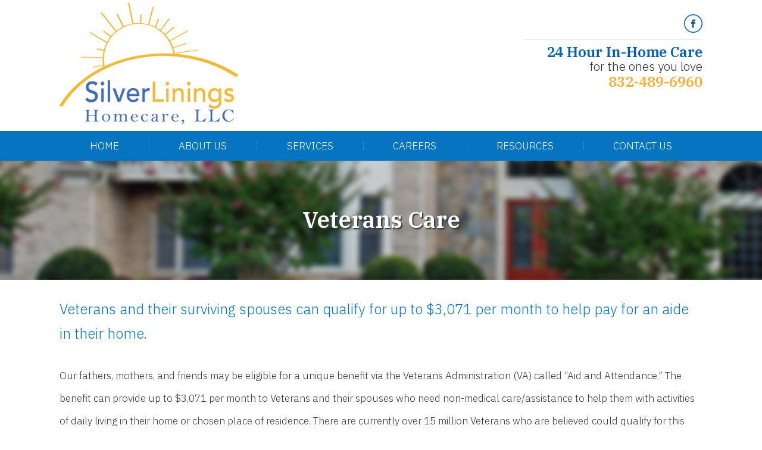

--- FILE ---
content_type: text/html; charset=UTF-8
request_url: https://silverliningshc.com/home-care-veterans-care
body_size: 8074
content:
<!DOCTYPE html>
<!--[if lt IE 8]>      <html class="no-js lt-ie9 lt-ie8 lt-ie7"> <![endif]-->
<!--[if IE 8]>         <html class="no-js lt-ie9 lt-ie8"> <![endif]-->
<!--[if IE 9]>         <html class="no-js lt-ie9"> <![endif]-->
<!--[if gt IE 9]><!--> <html class="no-js" lang="en-US"> <!--<![endif]-->
<head>
	<meta charset="utf-8">
	<meta name="viewport" content="width=device-width, initial-scale=1">
	<!--[if IE]><meta http-equiv="X-UA-Compatible" content="IE=edge,chrome=1"><![endif]-->

	<title>Veterans Care | Home Care in Texas | Silver Linings Home Care, LLC</title>
	
	<link rel="stylesheet" href="https://silverliningshc.com/wp-content/themes/newlifehome/style.css">
	<link rel="stylesheet" href="https://silverliningshc.com/wp-content/themes/newlifehome/css/hamburgers.css">
	<link rel="stylesheet" href="https://silverliningshc.com/wp-content/themes/newlifehome/css/media.css">
	<link rel="stylesheet" href="https://silverliningshc.com/wp-content/themes/newlifehome/css/rslides.css">
	<link rel="stylesheet" href="https://silverliningshc.com/wp-content/themes/newlifehome/css/font-awesome.min.css">
	<link rel="stylesheet" href="https://silverliningshc.com/wp-content/themes/newlifehome/css/magnific-popup.css">
	<link rel="stylesheet" href="https://silverliningshc.com/wp-content/themes/newlifehome/forms/css/style.css">

	<link rel="icon" href="https://silverliningshc.com/wp-content/themes/newlifehome/favicon.png">

	<script>(function(html){html.className = html.className.replace(/\bno-js\b/,'js')})(document.documentElement);</script>
<meta name='robots' content='max-image-preview:large' />

<!-- SEO Ultimate (http://www.seodesignsolutions.com/wordpress-seo/) -->
	<meta name="description" content="We are a non-medical home care provider providing services to seniors and those with disabilities. We also help families determine the right care option for their situation and find funding options for their chosen care solution." />
	<meta name="keywords" content="Home Care in Texas,Non-medical Home Care in Texas,Silver Linings Home Care,LLC,LLC in Texas,Veterans Care in Texas,Personal Care in Texas,Companionship Service in Texas,Respite Care in Texas,Dementia Care in Texas,Live-In Care in Texas,Personal Hygiene Service in Texas,Mobility Assistance in Texas" />
<!-- /SEO Ultimate -->

<link rel='dns-prefetch' href='//fonts.googleapis.com' />
<link rel="alternate" type="application/rss+xml" title="Silver Linings Home Care, LLC &raquo; Feed" href="https://silverliningshc.com/feed" />
<link rel="alternate" type="application/rss+xml" title="Silver Linings Home Care, LLC &raquo; Comments Feed" href="https://silverliningshc.com/comments/feed" />
<link rel='stylesheet' id='wp-block-library-css' href='https://silverliningshc.com/wp-includes/css/dist/block-library/style.min.css?ver=6.6.2' type='text/css' media='all' />
<style id='classic-theme-styles-inline-css' type='text/css'>
/*! This file is auto-generated */
.wp-block-button__link{color:#fff;background-color:#32373c;border-radius:9999px;box-shadow:none;text-decoration:none;padding:calc(.667em + 2px) calc(1.333em + 2px);font-size:1.125em}.wp-block-file__button{background:#32373c;color:#fff;text-decoration:none}
</style>
<style id='global-styles-inline-css' type='text/css'>
:root{--wp--preset--aspect-ratio--square: 1;--wp--preset--aspect-ratio--4-3: 4/3;--wp--preset--aspect-ratio--3-4: 3/4;--wp--preset--aspect-ratio--3-2: 3/2;--wp--preset--aspect-ratio--2-3: 2/3;--wp--preset--aspect-ratio--16-9: 16/9;--wp--preset--aspect-ratio--9-16: 9/16;--wp--preset--color--black: #000000;--wp--preset--color--cyan-bluish-gray: #abb8c3;--wp--preset--color--white: #ffffff;--wp--preset--color--pale-pink: #f78da7;--wp--preset--color--vivid-red: #cf2e2e;--wp--preset--color--luminous-vivid-orange: #ff6900;--wp--preset--color--luminous-vivid-amber: #fcb900;--wp--preset--color--light-green-cyan: #7bdcb5;--wp--preset--color--vivid-green-cyan: #00d084;--wp--preset--color--pale-cyan-blue: #8ed1fc;--wp--preset--color--vivid-cyan-blue: #0693e3;--wp--preset--color--vivid-purple: #9b51e0;--wp--preset--gradient--vivid-cyan-blue-to-vivid-purple: linear-gradient(135deg,rgba(6,147,227,1) 0%,rgb(155,81,224) 100%);--wp--preset--gradient--light-green-cyan-to-vivid-green-cyan: linear-gradient(135deg,rgb(122,220,180) 0%,rgb(0,208,130) 100%);--wp--preset--gradient--luminous-vivid-amber-to-luminous-vivid-orange: linear-gradient(135deg,rgba(252,185,0,1) 0%,rgba(255,105,0,1) 100%);--wp--preset--gradient--luminous-vivid-orange-to-vivid-red: linear-gradient(135deg,rgba(255,105,0,1) 0%,rgb(207,46,46) 100%);--wp--preset--gradient--very-light-gray-to-cyan-bluish-gray: linear-gradient(135deg,rgb(238,238,238) 0%,rgb(169,184,195) 100%);--wp--preset--gradient--cool-to-warm-spectrum: linear-gradient(135deg,rgb(74,234,220) 0%,rgb(151,120,209) 20%,rgb(207,42,186) 40%,rgb(238,44,130) 60%,rgb(251,105,98) 80%,rgb(254,248,76) 100%);--wp--preset--gradient--blush-light-purple: linear-gradient(135deg,rgb(255,206,236) 0%,rgb(152,150,240) 100%);--wp--preset--gradient--blush-bordeaux: linear-gradient(135deg,rgb(254,205,165) 0%,rgb(254,45,45) 50%,rgb(107,0,62) 100%);--wp--preset--gradient--luminous-dusk: linear-gradient(135deg,rgb(255,203,112) 0%,rgb(199,81,192) 50%,rgb(65,88,208) 100%);--wp--preset--gradient--pale-ocean: linear-gradient(135deg,rgb(255,245,203) 0%,rgb(182,227,212) 50%,rgb(51,167,181) 100%);--wp--preset--gradient--electric-grass: linear-gradient(135deg,rgb(202,248,128) 0%,rgb(113,206,126) 100%);--wp--preset--gradient--midnight: linear-gradient(135deg,rgb(2,3,129) 0%,rgb(40,116,252) 100%);--wp--preset--font-size--small: 13px;--wp--preset--font-size--medium: 20px;--wp--preset--font-size--large: 36px;--wp--preset--font-size--x-large: 42px;--wp--preset--spacing--20: 0.44rem;--wp--preset--spacing--30: 0.67rem;--wp--preset--spacing--40: 1rem;--wp--preset--spacing--50: 1.5rem;--wp--preset--spacing--60: 2.25rem;--wp--preset--spacing--70: 3.38rem;--wp--preset--spacing--80: 5.06rem;--wp--preset--shadow--natural: 6px 6px 9px rgba(0, 0, 0, 0.2);--wp--preset--shadow--deep: 12px 12px 50px rgba(0, 0, 0, 0.4);--wp--preset--shadow--sharp: 6px 6px 0px rgba(0, 0, 0, 0.2);--wp--preset--shadow--outlined: 6px 6px 0px -3px rgba(255, 255, 255, 1), 6px 6px rgba(0, 0, 0, 1);--wp--preset--shadow--crisp: 6px 6px 0px rgba(0, 0, 0, 1);}:where(.is-layout-flex){gap: 0.5em;}:where(.is-layout-grid){gap: 0.5em;}body .is-layout-flex{display: flex;}.is-layout-flex{flex-wrap: wrap;align-items: center;}.is-layout-flex > :is(*, div){margin: 0;}body .is-layout-grid{display: grid;}.is-layout-grid > :is(*, div){margin: 0;}:where(.wp-block-columns.is-layout-flex){gap: 2em;}:where(.wp-block-columns.is-layout-grid){gap: 2em;}:where(.wp-block-post-template.is-layout-flex){gap: 1.25em;}:where(.wp-block-post-template.is-layout-grid){gap: 1.25em;}.has-black-color{color: var(--wp--preset--color--black) !important;}.has-cyan-bluish-gray-color{color: var(--wp--preset--color--cyan-bluish-gray) !important;}.has-white-color{color: var(--wp--preset--color--white) !important;}.has-pale-pink-color{color: var(--wp--preset--color--pale-pink) !important;}.has-vivid-red-color{color: var(--wp--preset--color--vivid-red) !important;}.has-luminous-vivid-orange-color{color: var(--wp--preset--color--luminous-vivid-orange) !important;}.has-luminous-vivid-amber-color{color: var(--wp--preset--color--luminous-vivid-amber) !important;}.has-light-green-cyan-color{color: var(--wp--preset--color--light-green-cyan) !important;}.has-vivid-green-cyan-color{color: var(--wp--preset--color--vivid-green-cyan) !important;}.has-pale-cyan-blue-color{color: var(--wp--preset--color--pale-cyan-blue) !important;}.has-vivid-cyan-blue-color{color: var(--wp--preset--color--vivid-cyan-blue) !important;}.has-vivid-purple-color{color: var(--wp--preset--color--vivid-purple) !important;}.has-black-background-color{background-color: var(--wp--preset--color--black) !important;}.has-cyan-bluish-gray-background-color{background-color: var(--wp--preset--color--cyan-bluish-gray) !important;}.has-white-background-color{background-color: var(--wp--preset--color--white) !important;}.has-pale-pink-background-color{background-color: var(--wp--preset--color--pale-pink) !important;}.has-vivid-red-background-color{background-color: var(--wp--preset--color--vivid-red) !important;}.has-luminous-vivid-orange-background-color{background-color: var(--wp--preset--color--luminous-vivid-orange) !important;}.has-luminous-vivid-amber-background-color{background-color: var(--wp--preset--color--luminous-vivid-amber) !important;}.has-light-green-cyan-background-color{background-color: var(--wp--preset--color--light-green-cyan) !important;}.has-vivid-green-cyan-background-color{background-color: var(--wp--preset--color--vivid-green-cyan) !important;}.has-pale-cyan-blue-background-color{background-color: var(--wp--preset--color--pale-cyan-blue) !important;}.has-vivid-cyan-blue-background-color{background-color: var(--wp--preset--color--vivid-cyan-blue) !important;}.has-vivid-purple-background-color{background-color: var(--wp--preset--color--vivid-purple) !important;}.has-black-border-color{border-color: var(--wp--preset--color--black) !important;}.has-cyan-bluish-gray-border-color{border-color: var(--wp--preset--color--cyan-bluish-gray) !important;}.has-white-border-color{border-color: var(--wp--preset--color--white) !important;}.has-pale-pink-border-color{border-color: var(--wp--preset--color--pale-pink) !important;}.has-vivid-red-border-color{border-color: var(--wp--preset--color--vivid-red) !important;}.has-luminous-vivid-orange-border-color{border-color: var(--wp--preset--color--luminous-vivid-orange) !important;}.has-luminous-vivid-amber-border-color{border-color: var(--wp--preset--color--luminous-vivid-amber) !important;}.has-light-green-cyan-border-color{border-color: var(--wp--preset--color--light-green-cyan) !important;}.has-vivid-green-cyan-border-color{border-color: var(--wp--preset--color--vivid-green-cyan) !important;}.has-pale-cyan-blue-border-color{border-color: var(--wp--preset--color--pale-cyan-blue) !important;}.has-vivid-cyan-blue-border-color{border-color: var(--wp--preset--color--vivid-cyan-blue) !important;}.has-vivid-purple-border-color{border-color: var(--wp--preset--color--vivid-purple) !important;}.has-vivid-cyan-blue-to-vivid-purple-gradient-background{background: var(--wp--preset--gradient--vivid-cyan-blue-to-vivid-purple) !important;}.has-light-green-cyan-to-vivid-green-cyan-gradient-background{background: var(--wp--preset--gradient--light-green-cyan-to-vivid-green-cyan) !important;}.has-luminous-vivid-amber-to-luminous-vivid-orange-gradient-background{background: var(--wp--preset--gradient--luminous-vivid-amber-to-luminous-vivid-orange) !important;}.has-luminous-vivid-orange-to-vivid-red-gradient-background{background: var(--wp--preset--gradient--luminous-vivid-orange-to-vivid-red) !important;}.has-very-light-gray-to-cyan-bluish-gray-gradient-background{background: var(--wp--preset--gradient--very-light-gray-to-cyan-bluish-gray) !important;}.has-cool-to-warm-spectrum-gradient-background{background: var(--wp--preset--gradient--cool-to-warm-spectrum) !important;}.has-blush-light-purple-gradient-background{background: var(--wp--preset--gradient--blush-light-purple) !important;}.has-blush-bordeaux-gradient-background{background: var(--wp--preset--gradient--blush-bordeaux) !important;}.has-luminous-dusk-gradient-background{background: var(--wp--preset--gradient--luminous-dusk) !important;}.has-pale-ocean-gradient-background{background: var(--wp--preset--gradient--pale-ocean) !important;}.has-electric-grass-gradient-background{background: var(--wp--preset--gradient--electric-grass) !important;}.has-midnight-gradient-background{background: var(--wp--preset--gradient--midnight) !important;}.has-small-font-size{font-size: var(--wp--preset--font-size--small) !important;}.has-medium-font-size{font-size: var(--wp--preset--font-size--medium) !important;}.has-large-font-size{font-size: var(--wp--preset--font-size--large) !important;}.has-x-large-font-size{font-size: var(--wp--preset--font-size--x-large) !important;}
:where(.wp-block-post-template.is-layout-flex){gap: 1.25em;}:where(.wp-block-post-template.is-layout-grid){gap: 1.25em;}
:where(.wp-block-columns.is-layout-flex){gap: 2em;}:where(.wp-block-columns.is-layout-grid){gap: 2em;}
:root :where(.wp-block-pullquote){font-size: 1.5em;line-height: 1.6;}
</style>
<link rel='stylesheet' id='contact-form-7-css' href='https://silverliningshc.com/wp-content/plugins/contact-form-7/includes/css/styles.css?ver=5.1.8' type='text/css' media='all' />
<link rel='stylesheet' id='twentysixteen-fonts-css' href='https://fonts.googleapis.com/css?family=Merriweather%3A400%2C700%2C900%2C400italic%2C700italic%2C900italic%7CMontserrat%3A400%2C700%7CInconsolata%3A400&#038;subset=latin%2Clatin-ext' type='text/css' media='all' />
<link rel='stylesheet' id='lgc-unsemantic-grid-responsive-tablet-css' href='https://silverliningshc.com/wp-content/plugins/lightweight-grid-columns/css/unsemantic-grid-responsive-tablet.css?ver=1.0' type='text/css' media='all' />
<script type="text/javascript" src="https://silverliningshc.com/wp-includes/js/jquery/jquery.min.js?ver=3.7.1" id="jquery-core-js"></script>
<script type="text/javascript" src="https://silverliningshc.com/wp-includes/js/jquery/jquery-migrate.min.js?ver=3.4.1" id="jquery-migrate-js"></script>
<!--[if lt IE 9]>
<script type="text/javascript" src="https://silverliningshc.com/wp-content/themes/newlifehome/js/html5.js?ver=3.7.3" id="twentysixteen-html5-js"></script>
<![endif]-->
<link rel="https://api.w.org/" href="https://silverliningshc.com/wp-json/" /><link rel="alternate" title="JSON" type="application/json" href="https://silverliningshc.com/wp-json/wp/v2/pages/45" /><link rel="EditURI" type="application/rsd+xml" title="RSD" href="https://silverliningshc.com/xmlrpc.php?rsd" />
<meta name="generator" content="WordPress 6.6.2" />
<link rel="canonical" href="https://silverliningshc.com/home-care-veterans-care" />
<link rel='shortlink' href='https://silverliningshc.com/?p=45' />
<link rel="alternate" title="oEmbed (JSON)" type="application/json+oembed" href="https://silverliningshc.com/wp-json/oembed/1.0/embed?url=https%3A%2F%2Fsilverliningshc.com%2Fhome-care-veterans-care" />
<link rel="alternate" title="oEmbed (XML)" type="text/xml+oembed" href="https://silverliningshc.com/wp-json/oembed/1.0/embed?url=https%3A%2F%2Fsilverliningshc.com%2Fhome-care-veterans-care&#038;format=xml" />
		<!--[if lt IE 9]>
			<link rel="stylesheet" href="https://silverliningshc.com/wp-content/plugins/lightweight-grid-columns/css/ie.min.css" />
		<![endif]-->
	<style>.bnr_info {-webkit-transform: translateY(-50%); -ms-transform: translateY(-50%); transform: translateY(-50%);padding: 0;  right: 0;  margin: auto;  text-align: center;  font-size: 39px;  color: #FFF;  text-shadow: 2px 2px 2px #333;padding: 0;  right: 0;  margin: auto;  text-align: center; font-size: 39px; color: #FFF; text-shadow: 2px 2px 2px #333; width: 100%;  background: none; left: 0; right:0;}
.thumb_left_dd, .thumb_left_dr {margin-bottom: 20px}
#main_area {padding:30px 0; }
main{min-height:200px; width:100%; float:none; padding:0;}

.other_intro{margin:0 0 30px; padding: 10px; font-size: 20px; font-style: italic; background: rgba(255,255,255,0.6);}

.home_img {display:none;}

.wwa_info{width:100%;}
.au_p{font-size: 24px;text-align: center;padding: 0 53px;display: inline-block;margin:0;}
.wwa_info h2{font-size: 30px;text-align: center;padding: 0 0 30px;color: #ffac38;}
.wwa_info img,.thumb_right_dd,.thumb_left_dd{border-radius: 12px;border: 1px solid #d5e2ea;}
.ms_info{width:100%;margin-top: 20px;}
.ms_info h2{text-align:center;font-size: 30px;padding: 24px 0;color:#0674c1;}
.ms_info span{font-weight:lighter;color:#ffac38;font-family:inherit;}

.srv-list{margin-bottom: 15px;}
.srv_h,.au_p{font-size: 24px;color: #0674c1;}
.srv-list li::before{content: "\f058 ";font-family: FontAwesome;padding-right: 15px;color: #ffac38;font-size: 14px;}

.cmpshp li{display: inline-block;width: 50%;}
.cmpnion_thumb{width: 240px;}

.mbility li{margin-bottom: 15px;}

.long_beach_map{text-align:center;}
.careers_info{margin-bottom: 15px;}
.careers_info h2{font-size: 26px;padding: 10px 0;color: #0674c1;}
.ctc_h2{color: #0674c1;font-weight: bold;}

@media only screen
and (max-width : 1090px) {
	#main_area {padding: 15px 10px; }
	main {min-height:0; padding:0;}
}

@media only screen
and (max-width : 800px) {
  .bnr_info {top:70px;}
  .thumb_right_dd,.thumb_left_dd{width:45%;}
}

@media only screen
and (max-width : 600px) {
  .slider {margin: 0 -158%;}
  .bnr_info {line-height:30px; font-size:28px; position:absolute;}
}
@media only screen
and (max-width : 400px) {
  .au_p{padding: 0;}
}</style></head>
<body data-rsssl=1>
	<div class="protect-me">
		<div class="clearfix">
<header>
	<div class="wrapper">
		<div class="logo">
			<a href="https://silverliningshc.com">
				<img src="https://silverliningshc.com/wp-content/themes/newlifehome/images/main_logo.png" alt="Silver Linings Home Care, LLC"/>
			</a>
		</div>
		<div class="contactinfo">	
			<div class="social_media">
				<ul>
					<li><a href="https://www.facebook.com/SilverLiningsSeniorHomeCare" target="_blank"><img src="https://silverliningshc.com/wp-content/themes/newlifehome/images/fb.png" alt="facebook"></a></li>
				</ul>
			</div>
			<div class="widget-container classic-textwidget custom-classic-textwidget">			<div class="classic-text-widget"><p><span>24 Hour In-Home Care</span> for the ones you love</p>
<h3>832-489-6960</h3>
</div>
		</div>		</div>
		<div class="clearfix"></div>
	</div>
</header>
<div class="nav_area">	
	<div class="nav_toggle_button">MENU
        <div class="hamburger hamburger--elastic">
			<div class="hamburger-box">
				<div class="hamburger-inner"></div>
			</div>
		</div>
     </div>
	<nav>
		<div class="wrapper">
			<div class="nav-menu"><ul id="menu-navigation-bar" class="menu"><li id="menu-item-20" class="menu-item menu-item-type-post_type menu-item-object-page menu-item-home menu-item-20"><a href="https://silverliningshc.com/">Home</a><span><i class="fa fa-2x">&nbsp;&nbsp;&nbsp;&nbsp;</i></span></li>
<li id="menu-item-21" class="menu-item menu-item-type-post_type menu-item-object-page menu-item-21"><a href="https://silverliningshc.com/home-care-about-us">About Us</a><span><i class="fa fa-2x">&nbsp;&nbsp;&nbsp;&nbsp;</i></span></li>
<li id="menu-item-22" class="menu-item menu-item-type-post_type menu-item-object-page menu-item-22"><a href="https://silverliningshc.com/home-care-services">Services</a><span><i class="fa fa-2x">&nbsp;&nbsp;&nbsp;&nbsp;</i></span></li>
<li id="menu-item-23" class="menu-item menu-item-type-post_type menu-item-object-page menu-item-23"><a href="https://silverliningshc.com/home-care-careers">Careers</a><span><i class="fa fa-2x">&nbsp;&nbsp;&nbsp;&nbsp;</i></span></li>
<li id="menu-item-24" class="menu-item menu-item-type-post_type menu-item-object-page menu-item-24"><a href="https://silverliningshc.com/home-care-resources">Resources</a><span><i class="fa fa-2x">&nbsp;&nbsp;&nbsp;&nbsp;</i></span></li>
<li id="menu-item-25" class="menu-item menu-item-type-post_type menu-item-object-page menu-item-25"><a href="https://silverliningshc.com/home-care-contact-us">Contact Us</a><span><i class="fa fa-2x">&nbsp;&nbsp;&nbsp;&nbsp;</i></span></li>
</ul></div>		</div>
	</nav>
</div>

<div id = "banner">
	<div class="wrapper">
		<div class="slider">
							<img src="https://silverliningshc.com/wp-content/themes/newlifehome/images/slider/bnr_11226037.jpg" alt="view from the outside"/>				
					</div>
		<div class="bnr_info">	
								
				<h1>Veterans Care</h1>
					</div>
	</div>
</div>
<div id="main_area">
	<div class="wrapper">
		<main>
				<div id="post-45" class="post-45 page type-page status-publish hentry">
									<div class="entry-content">

			<p><span class="txt-head-section txt-blue">Veterans and their surviving spouses can qualify for up to $3,071 per month to help pay for an aide in their home.</span></p>
<p>Our fathers, mothers, and friends may be eligible for a unique benefit via the Veterans Administration (VA) called &#8220;Aid and Attendance.&#8221; The benefit can provide up to $3,071 per month to Veterans and their spouses who need non-medical care/assistance to help them with activities of daily living in their home or chosen place of residence. There are currently over 15 million Veterans who are believed could qualify for this benefit and only 3% of them are currently taking advantage of it &#8211; mainly because most all don&#8217;t know it exists or have been inaccurately told by the VA that they don&#8217;t qualify.</p>
<p><span class="txt-head-section txt-blue">This benefit requires that the Veteran or surviving spouse comply with the following:</span></p>
<ul class="bullet">
<li>They are over age 65.</li>
<li>They are a Veteran, a spouse of a living Veteran, or a surviving spouse of a Veteran.</li>
<li>The Veteran served as “Active Military” status for 90 days during an approved time of war: WWII, Korean War, Vietnam War.</li>
<li>The Veteran had an honorable discharge.</li>
<li>The Veteran or surviving spouse meets income requirements.</li>
<li>The Veteran, spouse of a living Veteran, or surviving spouse of a Veteran needs assistance with bathing, grooming, meal preparation, etc. on a regular basis in order to stay independent in their home or chosen place of residence.</li>
</ul>
<div style="margin-top: 5px; margin-bottom: 35px;"><a class="btn-yellow" style="margin: 20px auto; display: block;" href="https://silverliningshc.com/home-care-contact-us">Apply Now!</a></div>
<p><span class="txt-blue">Our VA Accredited Benefits Agents</span> can help Veterans and their spouses apply for this benefit from the comfort of their own home and get approved 99.5% of the time within 2-5 months. Going to a local VA Regional Office to apply will most likely result in many trips to the VA Office, long lines, and waiting up to 10 years to get a decision on their application that 2/3 of the time will statistically be a &#8220;benefit denial.&#8221; See below video for the CBS News Investigation on local VA Regional Offices &#8211; uncovers how VA employees &#8220;hide&#8221; benefit applications in cabinets for years to reduce their work load.</p>
<div  class="lgc-column lgc-grid-parent lgc-grid-40 lgc-tablet-grid-40 lgc-mobile-grid-100  "><div  class="inside-grid-column">
<p style="font-size: 40px; color: #0674c1; line-height: 45px; margin-bottom: 15px;">A Ten Year Wait?</p>
<hr class="no_line" style="margin: 0 auto 20px;" />
<p><strong>900,000 VA Claims filed at local VA Offices are waiting up to 10 years for a decision</strong></p>
<p><a href="http://dailycaller.com/2012/10/27/epic-reform-needed-to-fix-growing-va-claims-backlog-says-former-official/">&#8216;Epic reform&#8217; needed to fix growing VA claims backlog, says former official</a></p>
<p><a href="https://www.cbsnews.com/video/new-va-scandal-cbs-news-finds-thousands-of-vets-benefit-claims-discarded/">New VA scandal: CBS News finds thousands of vets&#8217; benefit claims discarded by local VA Offices</a></p>
<p></p></div></div>
<div  class="lgc-column lgc-grid-parent lgc-grid-60 lgc-tablet-grid-60 lgc-mobile-grid-100  "><div  class="inside-grid-column">
<div style="width: 640px;" class="wp-video"><!--[if lt IE 9]><script>document.createElement('video');</script><![endif]-->
<video class="wp-video-shortcode" id="video-45-1" width="640" height="360" poster="https://silverliningshc.com/wp-content/uploads/2020/03/department-video-thumb640.jpg" preload="metadata" controls="controls"><source type="video/mp4" src="https://silverliningshc.com/wp-content/themes/newlifehome/videos/VA-Pension-Report-by-CBS.mp4?_=1" /><source type="video/webm" src="https://silverliningshc.com/wp-content/themes/newlifehome/videos/VA-Pension-Report-by-CBS.webm?_=1" /><a href="https://silverliningshc.com/wp-content/themes/newlifehome/videos/VA-Pension-Report-by-CBS.mp4">https://silverliningshc.com/wp-content/themes/newlifehome/videos/VA-Pension-Report-by-CBS.mp4</a></video></div>
<p></p></div></div><div class="lgc-clear"></div>
						<!--  -->
					</div><!-- .entry-content -->
	</div><!-- #post-## -->

	
		
		</main>
		
		
	
		<div class="clearfix"></div>
	</div>
</div>

<div class="footer_top">
	<div class="wrapper">
		<div class="map" style="margin:55px 0;">

		</div>
				<div class="ftr_contact">
			<div class="widget-container classic-textwidget custom-classic-textwidget">			<div class="classic-text-widget"><h4>Silver Linings Home Care, LLC <span>Contact Details</span></h4>
<ul>
	<li>Address:
	<em>Due to COVID-19, our staff is working <br>from their respective homes <br>until further notice.</em></li>
	<li>Phone Number:
	832-489-6960
	Email Address: <br><a href="mailto:lspradlin@silverliningshc.com">lspradlin@silverliningshc.com</a></li>
</ul>
</div>
		</div>		</div>
			</div>
</div>

<footer>
	<div class="wrapper">
		<div id = "footer_nav">
			<div class="menu-footer-nav-container"><ul id="menu-footer-nav" class="menu"><li id="menu-item-26" class="menu-item menu-item-type-post_type menu-item-object-page menu-item-home menu-item-26"><a href="https://silverliningshc.com/">Home</a></li>
<li id="menu-item-27" class="menu-item menu-item-type-post_type menu-item-object-page menu-item-27"><a href="https://silverliningshc.com/home-care-about-us">About Us</a></li>
<li id="menu-item-28" class="menu-item menu-item-type-post_type menu-item-object-page menu-item-28"><a href="https://silverliningshc.com/home-care-services">Services</a></li>
<li id="menu-item-29" class="menu-item menu-item-type-post_type menu-item-object-page menu-item-29"><a href="https://silverliningshc.com/home-care-careers">Careers</a></li>
<li id="menu-item-30" class="menu-item menu-item-type-post_type menu-item-object-page menu-item-30"><a href="https://silverliningshc.com/home-care-resources">Resources</a></li>
<li id="menu-item-250" class="menu-item menu-item-type-post_type menu-item-object-page menu-item-250"><a href="https://silverliningshc.com/privacy-policy">Privacy Policy</a></li>
<li id="menu-item-31" class="menu-item menu-item-type-post_type menu-item-object-page menu-item-31"><a href="https://silverliningshc.com/home-care-contact-us">Contact Us</a></li>
</ul></div>		</div>
		<div id="copyright">
			<ul>
				<li>
					&copy; Copyright
					2018 - 2026				</li>
				<li>
					<span class="footer_comp">Silver Linings Home Care, LLC</span>
				</li>
			</ul>
		</div>
	</div>
</footer>
<span class="back_top"></span>
</div> <!-- End Clearfix -->
</div> <!-- End Protect Me -->

	<!--[if lt IE 9]>  
		<div class="dang-ie">
			
			<div class="container">
				<div class="message">
					<div class="inner-message">
						<a class="ie-logo" href="http://windows.microsoft.com/en-us/internet-explorer/download-ie" target="_blank">
							<img src="https://silverliningshc.com/wp-content/themes/newlifehome/images/Internet_Explorer.png" alt="IE Logo"/>
						</a>
						
						<p>
						You are using an old version of IE. <br/>
						To fully enjoy the site, download the latest version of Internet Explorer.
						 <p class="download">You are using an <strong>outdated</strong> browser. Please <a href="http://browsehappy.com/">upgrade your browser</a> to improve your experience.</p>
						
						<a class="download" href="http://windows.microsoft.com/en-us/internet-explorer/download-ie" target="_blank">Get Internet Explorer 11</a>
						</p>
					</div>
				</div>
			</div>
			
			<div class="terms">
				Image used is a brand logo owned by <a href="http://www.microsoft.com/en-ph/default.aspx" target="_blank">Microsoft</a>.
			</div>
			
		</div>	
	
	<![endif]-->
<!--
Solved HTML5 & CSS IE Issues
-->
<script src="https://silverliningshc.com/wp-content/themes/newlifehome/js/modernizr-custom-v2.7.1.min.js"></script>
<script src="https://silverliningshc.com/wp-content/themes/newlifehome/js/jquery-2.2.4.min.js"></script>	
<script src="https://silverliningshc.com/wp-content/themes/newlifehome/js/jquery.magnific-popup.min.js"></script>	
<script type="text/javascript">
$(document).ready(function() {
	$('.homevideo').magnificPopup({
			type:'iframe',

			iframe: {
				markup: '<div class="mfp-iframe-scaler">'+
						'<div class="mfp-close"></div>'+
						'<iframe class="mfp-iframe" frameborder="0" allowfullscreen></iframe>'+
					  '</div>', 

					patterns: {
						youtube: {
							index: 'youtube.com/', 
							id: 'v=', 
							src: '//www.youtube.com/embed/%id%?autoplay=1'
						},
						vimeo: {
							index: 'vimeo.com/',
							id: '/',
							src: '//player.vimeo.com/video/%id%?autoplay=1'
						},
						gmaps: {
							index: '//maps.google.',
							src: '%id%&output=embed'
						}
					},
				srcAction: 'iframe_src'
			}
	});

});
</script>
<!--
Solved Psuedo Elements IE Issues
-->
<script src="https://silverliningshc.com/wp-content/themes/newlifehome/js/calcheight.js"></script>

<!--
All Actions Events
-->
<script src="https://silverliningshc.com/wp-content/themes/newlifehome/js/responsiveslides.min.js"></script>
<script src="https://silverliningshc.com/wp-content/themes/newlifehome/js/plugins.js"></script>


<div id="su-footer-links" style="text-align: center;"></div>			<script>
				jQuery(document).ready(function($) {
					$("#video-45-1").bind('ended', function(){
						this.load();                     
					}); 
				});
			</script>
		<link rel='stylesheet' id='mediaelement-css' href='https://silverliningshc.com/wp-includes/js/mediaelement/mediaelementplayer-legacy.min.css?ver=4.2.17' type='text/css' media='all' />
<link rel='stylesheet' id='wp-mediaelement-css' href='https://silverliningshc.com/wp-includes/js/mediaelement/wp-mediaelement.min.css?ver=6.6.2' type='text/css' media='all' />
<script type="text/javascript" id="contact-form-7-js-extra">
/* <![CDATA[ */
var wpcf7 = {"apiSettings":{"root":"https:\/\/silverliningshc.com\/wp-json\/contact-form-7\/v1","namespace":"contact-form-7\/v1"}};
/* ]]> */
</script>
<script type="text/javascript" src="https://silverliningshc.com/wp-content/plugins/contact-form-7/includes/js/scripts.js?ver=5.1.8" id="contact-form-7-js"></script>
<script type="text/javascript" src="https://silverliningshc.com/wp-content/plugins/masks-form-fields/includes/js/jquery.mask.min.js?ver=v1.14.16" id="jquery-mask-form-js"></script>
<script type="text/javascript" id="masks-form-fields-js-before">
/* <![CDATA[ */
var _mff={"loader":true};
/* ]]> */
</script>
<script type="text/javascript" src="https://silverliningshc.com/wp-content/plugins/masks-form-fields/includes/js/scripts.js?ver=1.12.2" id="masks-form-fields-js"></script>
<script type="text/javascript" id="mediaelement-core-js-before">
/* <![CDATA[ */
var mejsL10n = {"language":"en","strings":{"mejs.download-file":"Download File","mejs.install-flash":"You are using a browser that does not have Flash player enabled or installed. Please turn on your Flash player plugin or download the latest version from https:\/\/get.adobe.com\/flashplayer\/","mejs.fullscreen":"Fullscreen","mejs.play":"Play","mejs.pause":"Pause","mejs.time-slider":"Time Slider","mejs.time-help-text":"Use Left\/Right Arrow keys to advance one second, Up\/Down arrows to advance ten seconds.","mejs.live-broadcast":"Live Broadcast","mejs.volume-help-text":"Use Up\/Down Arrow keys to increase or decrease volume.","mejs.unmute":"Unmute","mejs.mute":"Mute","mejs.volume-slider":"Volume Slider","mejs.video-player":"Video Player","mejs.audio-player":"Audio Player","mejs.captions-subtitles":"Captions\/Subtitles","mejs.captions-chapters":"Chapters","mejs.none":"None","mejs.afrikaans":"Afrikaans","mejs.albanian":"Albanian","mejs.arabic":"Arabic","mejs.belarusian":"Belarusian","mejs.bulgarian":"Bulgarian","mejs.catalan":"Catalan","mejs.chinese":"Chinese","mejs.chinese-simplified":"Chinese (Simplified)","mejs.chinese-traditional":"Chinese (Traditional)","mejs.croatian":"Croatian","mejs.czech":"Czech","mejs.danish":"Danish","mejs.dutch":"Dutch","mejs.english":"English","mejs.estonian":"Estonian","mejs.filipino":"Filipino","mejs.finnish":"Finnish","mejs.french":"French","mejs.galician":"Galician","mejs.german":"German","mejs.greek":"Greek","mejs.haitian-creole":"Haitian Creole","mejs.hebrew":"Hebrew","mejs.hindi":"Hindi","mejs.hungarian":"Hungarian","mejs.icelandic":"Icelandic","mejs.indonesian":"Indonesian","mejs.irish":"Irish","mejs.italian":"Italian","mejs.japanese":"Japanese","mejs.korean":"Korean","mejs.latvian":"Latvian","mejs.lithuanian":"Lithuanian","mejs.macedonian":"Macedonian","mejs.malay":"Malay","mejs.maltese":"Maltese","mejs.norwegian":"Norwegian","mejs.persian":"Persian","mejs.polish":"Polish","mejs.portuguese":"Portuguese","mejs.romanian":"Romanian","mejs.russian":"Russian","mejs.serbian":"Serbian","mejs.slovak":"Slovak","mejs.slovenian":"Slovenian","mejs.spanish":"Spanish","mejs.swahili":"Swahili","mejs.swedish":"Swedish","mejs.tagalog":"Tagalog","mejs.thai":"Thai","mejs.turkish":"Turkish","mejs.ukrainian":"Ukrainian","mejs.vietnamese":"Vietnamese","mejs.welsh":"Welsh","mejs.yiddish":"Yiddish"}};
/* ]]> */
</script>
<script type="text/javascript" src="https://silverliningshc.com/wp-includes/js/mediaelement/mediaelement-and-player.min.js?ver=4.2.17" id="mediaelement-core-js"></script>
<script type="text/javascript" src="https://silverliningshc.com/wp-includes/js/mediaelement/mediaelement-migrate.min.js?ver=6.6.2" id="mediaelement-migrate-js"></script>
<script type="text/javascript" id="mediaelement-js-extra">
/* <![CDATA[ */
var _wpmejsSettings = {"pluginPath":"\/wp-includes\/js\/mediaelement\/","classPrefix":"mejs-","stretching":"responsive","audioShortcodeLibrary":"mediaelement","videoShortcodeLibrary":"mediaelement"};
/* ]]> */
</script>
<script type="text/javascript" src="https://silverliningshc.com/wp-includes/js/mediaelement/wp-mediaelement.min.js?ver=6.6.2" id="wp-mediaelement-js"></script>
<script type="text/javascript" src="https://silverliningshc.com/wp-includes/js/mediaelement/renderers/vimeo.min.js?ver=4.2.17" id="mediaelement-vimeo-js"></script>

</body>
</html>


--- FILE ---
content_type: text/css
request_url: https://silverliningshc.com/wp-content/themes/newlifehome/style.css
body_size: 5567
content:
/*Fonts Used*/
@import url('https://fonts.googleapis.com/css?family=IBM+Plex+Sans:300,300i,400,400i,500,500i,600,600i,700,700i|IBM+Plex+Serif:300,300i,400,400i,500,500i,600,600i,700,700i');

*, *:before, *:after { box-sizing: border-box; -moz-box-sizing: border-box; image-rendering: -webkit-optimize-contrast;}

html, body, div, span, applet, object, iframe, h1, h2, h3, h4, h5, h6, p, blockquote, pre, a, abbr, acronym, address, big, cite, code, del, dfn, em, img, ins, kbd, q, s, samp, small, strike, strong, sub, sup, tt, var, b, u, i, center, dl, dt, dd, ol, ul, li, fieldset, form, label, legend, table, caption, tbody, tfoot, thead, tr, th, td, article, aside, canvas, details, embed,  figure, figcaption, footer, header, hgroup,  menu, nav, output, ruby, section, summary, time, mark, audio, video {margin: 0;padding: 0;border: 0;font-size: 100%;font: inherit;vertical-align: baseline; -webkit-text-size-adjust:100%;}

/* HTML5 display-role reset for older browsers */

article, aside, details, figcaption, figure,
footer, header, hgroup, menu, nav, section {display: block;}
body {line-height: 1;}
ul {list-style: none;}
blockquote, q {quotes: none;}
blockquote:before, blockquote:after,
q:before, q:after {content: '';content: none;}
table {border-collapse: collapse;border-spacing: 0;}
button, html input[type=button], input[type=reset], input[type=submit] { -webkit-appearance: button; cursor: pointer; }
input, textarea, select{-webkit-appearance: none;}
/* end reset */

/*preset*/
body{font:300 17px/27px 'IBM Plex Sans', sans-serif; color:#333;}
a{ text-decoration:none; }
img{max-width: 100%; vertical-align: top; image-rendering:-webkit-optimize-contrast;}
textarea { resize:vertical; }
iframe{ border: none; width: 100%;}
ul, h1, h2, h3, h4{ margin:0; padding:0; list-style:none; }
h1, h2 span, h3, h4 span{font-family: 'IBM Plex Serif', serif; font-weight:600;}
h2, h4{font-family: 'IBM Plex Sans', sans-serif; font-weight:300;}
strong , b{ font-weight: bold;}
em, i{font-style: italic;}
input[type="submit"]{cursor: pointer;}
a[href^="tel:"]{color: inherit!important; text-decoration: none;}

.clearfix:before, .clearfix:after { content:""; display: table; clear: both; }
.clearfix {clear: both; overflow: hidden;}
.comingsoon{color:red; font-style:italic; font-weight:bold; }
.col2{-webkit-column-count: 2; -moz-column-count: 2; column-count: 2; -webkit-column-gap: 0; -moz-column-gap: 0;  column-gap: 0;}
.col3{-webkit-column-count: 3; -moz-column-count: 3; column-count: 3; -webkit-column-gap: 0; -moz-column-gap: 0;  column-gap: 0;}
.col2 li, .col3 li{overflow: hidden; display: inline-block; width: 100%;}
.back_top{display: none; z-index: -1;}

::-webkit-input-placeholder {color: inherit; opacity:1;}
::-moz-placeholder { color:inherit  ; opacity:1;}
:-ms-input-placeholder {color: inherit ; opacity:1;}
:-moz-placeholder {color:  inherit; opacity:1;}

/*Heading for SEO*/
.h2_hdng{font-size: 22px; font-weight: 700; color: #000;}
.h3_hdng{font-size: 20px; font-weight: 700; color: #555;}

/*Thumbnail Images*/
.thumb_left_dd, .thumb_left_dr{  float:left; margin:10px 19px 0 0; }
.thumb_right_dd, .thumb_right_dr{ float:right; margin:10px 0 0 19px; }
.thumb_center_dd, .thumb_center_dr{ display: block; margin: 10px auto;}

/* Text Alignment */
.text_left, .text_left p{text-align: left;}
.text_right, .text_right p{text-align: right;}
.text_center,.text_center p{text-align: center; display: block;}
/*end preset*/

.wrapper{ width:100%; max-width:1080px; margin:0 auto; position:relative;}

/*
* Header Config
*/
header{height: 220px; width: auto; text-align:center; background:#FFF;}
.logo{ position:absolute; left:0; top:5px; z-index: 2;}
	.logo img{width:100%; max-width:300px;}
.contactinfo{ text-align:right; float:right;padding: 24px 0 0;}
	.contactinfo p{font-size:21px; border-top:1px solid #ededed; width:302px;margin: 11px 0 0;line-height: 16px;padding: 4px 0 0;}
	.contactinfo p span{display:block; font:600 24px 'IBM Plex Serif', serif; color:#0060b2;}
	.contactinfo h3{font-size:24px; color:#ffae34;line-height: 37px;}

.social_media ul{font-size:0;}
.social_media ul li{display:inline-block; vertical-align:top; margin:0 0 0 3px;}
.social_media ul li img{width:100%; max-width:31px;}

/*nav*/
nav {height: 50px; background:#0674c1;}
nav ul{list-style-type:none; margin:auto; text-align:center; font-size:0;}
nav ul li{ display:inline-block; vertical-align: top; position:relative; z-index:5; margin:0 15px;}
nav ul li:after{ content:""; width:1px; height:15px; background:#1891e4; position:absolute; top:17px; right:-16px;}
nav ul li:last-child:after{ display:none;}
nav ul li a{ display:block; color:#fff; font-size:17px; line-height:50px; text-transform:uppercase; padding:0 35.3px;}
nav ul li a:hover, nav ul li a:active, nav ul li.current_page_item > a, nav ul li a:hover small, nav ul li.current_page_item a small{ background:#ffac38;}



/* Second Level Menus +++++++++

nav ul li:hover > ul { display: block; visibility: visible; }
nav ul ul { display:none; margin:0; padding:0; position:absolute; top:42px; left:18px; z-index:999; }
nav ul ul ul { left:100%; top: 0; }
nav ul ul li{ display: block; width: 100%; padding:0;margin:0;}
nav ul ul li a { background: #e460c3; text-align:left;width: 200px; margin: auto; height: auto; display: block; padding: 0; text-indent: 15px; border-bottom: 1px solid #ccc; }
nav ul ul li a:hover {border-radius:0;}
nav ul ul li:after {content:"";}
*/

/* Drop down icon */
nav span{ position:absolute; right:0; top:0; display:none; padding:0; cursor:pointer; z-index:9; color: #fff;}

/* Navigation bar icon */
.nav_toggle_button{ width:100%; cursor:pointer; display:none; color:#ffc180; background:#770008; margin:0 auto; padding:10px 15px; text-align:left; position: relative;}
.nav_toggle_button i{cursor: pointer;}
.fa{ display:block; float: right; margin-top:0; margin-right: -3px;}

/*end nav*/

/*Banner Config*/
.slider{margin:0 -420px;}
.static_img{display:none;}
.bnr_info{width:806px; background:url(images/bnr_aft.png) repeat-y; border-radius:16px; position:absolute; top:48.8%; left:-420px; z-index:20; -webkit-transform:translateY(-50%); -ms-transform:translateY(-50%); transform:translateY(-50%); padding:12px 10px;}
.bnr_cont{width:779px; background:url(images/bnr_info.png) repeat-y; border-radius:16px; padding:10px 0 0 409px;}
	.bnr_info h2{font-size:30px;line-height: 36px;padding: 32px 0 49px;}
	.bnr_info h2 span{color:#ffac38; font-size:45px; display:block; text-transform:uppercase; text-shadow:-2px 2px 0 #fff, -2px -2px 0 #fff, 2px -2px 0 #fff, 2px 2px 0 #fff, 2px 0 0 #fff, 0 -2px 0 #fff, 0 2px 0 #fff;}
	.bnr_info a{width:164px; height:42px; display:inline-block; border-radius:6px;  text-align:center; background:#0674c1; font:600 18px/42px 'IBM Plex Serif', serif; color:#FFF; text-transform:uppercase;position: absolute;bottom: -2px;}
	.bnr_info a:hover{background:#ffab34;}

/*
* Middle Area Config
*/
#middle{text-align:center;clear:both;margin-top:20px;}
.middle_con ul{list-style-type:none; font-size:0; text-align:center;margin: 0 -15px;}
.middle_con ul li{display:inline-block; vertical-align:top; width:200px; margin:-59px 11px 0;position: relative;z-index: 25;}
.middle_con ul li a{background:#FFF; display:block; border-radius:16px; font-size:22px; color:#333; height:252px; width:100%;  position:relative; -webkit-box-shadow: 0px 0px 15px -5px rgba(137, 137, 137, 0.8); -moz-box-shadow: 0px 0px 15px -5px rgba(137, 137, 137, 0.8); box-shadow: 0px 0px 15px -5px rgba(137, 137, 137, 0.8);padding: 53px 0 0;line-height: 22px;}
.middle_con ul li a span{display:block; color:#0674c1; text-transform:uppercase; font:600 24px 'IBM Plex Serif', serif; position:relative;}
.middle_con ul li a span:before{position:absolute; left:0; right:0; bottom:-4px; margin:auto; background:#c8c8c8; width:52px; height:1px; content:"";}
.middle_con ul li a:hover span{color:#FFF;}
.middle_con ul li a:hover{background:#0674c1; color:#FFF;}

.middle_con ul li a:before{position:absolute; left:0; right:0; top:12px; margin:auto; width:90%; height:227px; content:""; border-radius:16px; background:url(images/mid_bg.png) repeat-x center top;}
.middle_con ul li a:hover:before{background-position:center bottom;}

.middle_con ul li a:after{position:absolute; left:0; right:0; bottom:31px; margin:auto; width:83px; height:84px; content:""; border-radius:6px; background:url(images/mid_icon_bg.png) repeat-x; background-position:center; padding:16px 0 0;}
.middle_con ul li a:hover:after{background:#0786de;}
.middle_con ul li:first-child a:after{content:url(images/mid_icon1.png);}
.middle_con ul li:nth-child(2) a:after{content:url(images/mid_icon2.png);}
/*.middle_con ul li:nth-child(3) a:after{content:url(images/mid_icon3.png);}*/
.middle_con ul li:nth-child(3) a:after{content:url(images/stop-covid.png);}
.middle_con ul li:nth-child(4) a:after, .middle_con ul li:last-child a:after{content:url(images/mid_icon4.png);}

.middle_con .mid-first{
	font-size: 20px;
	padding-top: 28px;
	line-height: 24px;
}

/*@keyframes pulse {
  0%{transform: scale(1)}
  100%{transform: scale(0.9)}
}*/

/*
* Main Content Area Config
*/
#main_area{padding:66px 0 56px;}
main { width: 515px; float:right; display:block;padding: 0;line-height: 38px;}
main h1{ padding-bottom:56px; color:#0674c1; font-size:32px; position:relative;line-height: 35px;}
main h1 span{display:block; font:300 23px 'IBM Plex Sans', sans-serif; color:#333;}
main h1:after {width:97px; height:1px; position:absolute; left:0; bottom:22px; content:""; background:#c8c8c8;}
main p{margin-bottom:30px;}
main p:nth-child(2){margin-top:0;}
main p:last-child{margin-bottom:0;}
main a{text-decoration:underline; font-weight:bold; color:#ff9500;}
main a:hover{text-decoration:none;}
main .bullet {margin:0; padding:0 0 30px 25px; list-style:none;}
main .bullet li{position: relative; padding:0 10px 0 16px; text-align:left;}
main .bullet li:before{ position: absolute; content:""; left: 0; top: 15px; width:10px; height:10px; background:#FFF; border:2px solid #0060b2;border-radius:15px;}

ul.srv-list {margin-bottom: 15px;}
ul.srv-list li::before { position: absolute; left: 0; }
ul.srv-list li{position: relative; padding: 0 20px; text-align: left;}

/*.cmpshp li { display: block !important; width: auto !important; }*/

.comp, .mark{ color: #0674c1; font-weight: bold;}
.entry-summary p{margin:10px 0!important;line-height: 25px;}
.entry-meta a,.entry-title a{color:#ff9500;}

.home_img {float:left; max-width:530px; padding-top:15px;}
.home_img img{border-radius:0;}

.mfp-iframe-holder .mfp-content {
	max-width:600px !important;
}

.about_images {display:block;margin:0 auto;text-align:center;}
.about_images li {display:inline-block;margin:10px auto;padding:0 15px;text-align:center;vertical-align:middle;}

.vet_cont {margin-top:60px;}
.vet_cont .srv_h small {display:block;}

/*
* Bottom Area Config
*/
#bottom1{color:#FFF; background:url(images/btm1_bg.png) no-repeat top center #0060b2;}
	.btm1_cont {padding:74px 0 50px; text-align:center;}
	.btm1_cont h4{position:relative; font-size:23px;line-height: 26px;}
	.btm1_cont h4:after {width:97px; height:1px; position:absolute; left:0; right:0; margin:auto; bottom:-30px; content:""; background:#3891dd;}
	.btm1_cont h4 span {font-size:32px; display:block; text-transform:uppercase;}
	.btm1_cont p {padding:54px 126px 23px;line-height: 30px;}
	.btm1_cont ul {font-size:0;margin: 0 -35px;}
	.btm1_cont ul li{display:inline-block; vertical-align:top; width:32%; margin:0 0 33px; position:relative;}
	.btm1_cont ul li img{border-radius:16px;}
	.btm1_cont ul li a{position:absolute; bottom:0; left:0; right:0; margin:auto; width:345px; height:59px; color:#fff; font:600 24px/59px 'IBM Plex Serif', serif; display:block; border-radius:0 0 16px 16px; background:url(images/btm1_btn.png) repeat-x center top;}
	.btm1_cont ul li a:hover{background-position:center bottom;}

#bottom2{ text-align:center; margin:auto; background:#FFF;}
	.btm2_cont {padding:80px 0 0; }
	.btm2_cont h4{font-size:23px; position:relative;line-height: 32px;}
	.btm2_cont h4 span{color:#0674c1; font-size:32px; display:block; text-transform:uppercase;}
	.btm2_cont h4:after {width:97px; height:1px; position:absolute; left:0; bottom:-13px; content:""; background:#c8c8c8;right: 0;margin: auto;}
	.btm2_cont p{padding:24px 123px 10px;line-height: 30px;}
	.btm2_cont a{width:164px; height:42px; display:inline-block; text-transform:uppercase; color:#FFF; background:url(images/btm2_btn.png) repeat-x; font:600 18px/42px 'IBM Plex Serif', serif; border-radius:6px;}
	.btm2_cont a:hover{background:#0674c1;}

	.btm2_boxes {padding:85px 0 82px;}
	.btm2_boxes ul{font-size:0; margin-left: -15px;}
	.btm2_boxes ul li{display:inline-block; vertical-align:top; position:relative; padding:83px 0 0 0; width:27%; min-height:240px;margin-right: 57px;}
	.btm2_boxes ul li:after{position:absolute; right: -29px; top: -6px; content:""; background:#c8c8c8; width:1px; height:240px;}
	.btm2_boxes ul li:last-child:after{background:none;right: 0;}
	.btm2_boxes ul li:last-child{margin-right:0;}
	.btm2_boxes ul li:before{position:absolute; left:0; right:0; top:0; margin:auto;}
	.btm2_boxes ul li:first-child:before{content:url(images/btm2_icon1.png);}
	.btm2_boxes ul li:nth-child(2):before{content:url(images/btm2_icon2.png);}
	.btm2_boxes h4{font-size:18px;line-height: 24px;}
	.btm2_boxes h4 span{color:#0674c1; display:block; font-size:24px; text-transform:uppercase;}
	.btm2_boxes p{padding:14px 20px; font-size:17px;line-height: 30px;}
	.btm2_boxes a{text-transform:uppercase; font-size:17px; color:#333; position:absolute; bottom:-10px; left:0; right:0;}
	.btm2_boxes a:hover{color:#0674c1;}
	.btm2_boxes a:hover span{text-decoration:underline;}

	#modal1Desc{height:600px;}

/*
* Footer Area Config



.map-responsive{
    overflow:hidden;
    padding-bottom:56.25%;
    position:relative;
    height:0;
}
.map-responsive iframe{
    left:0;
    top:0;
    height:100%;
    width:100%;
    position:absolute;
}
*/
.footer_top > .wrapper{
	max-width:100%;
}
.map{margin:0px}
.map iframe{height:383px; width:100%;margin-bottom: -7px;}
.ftr_contact {position:absolute; max-width:1080px; bottom:-108px; min-height:207px; left:0; right:0; margin:auto; font-size:0; color:#FFF; background:#e49423;padding: 56px 0 0 26px;}
	.ftr_contact h4{display:inline-block; vertical-align:middle; width:27%; font-size:18px;line-height: 26px;}
	.ftr_contact h4 span{display:block; text-transform:uppercase; font-size:26px;}
	.ftr_contact ul{display:inline-block; vertical-align:middle; width:73%;}
	.ftr_contact ul li{display:inline-block; vertical-align:top; position:relative; white-space:pre-line; padding-left:67px; font-size:17px;line-height: 30px;margin-right: 37px;}
	.ftr_contact ul li:last-child{margin-right:0;}
	.ftr_contact ul li:before{position:absolute; left:0; top:24px;}
	.ftr_contact ul li:first-child:before{content:url(images/add_icon.png);}
	.ftr_contact ul li:nth-child(2):before{content:url(images/phone_icon.png);top: 29px;left: 2px;}
	.ftr_contact ul li a{color:#fff;}
	.ftr_contact ul li a:hover{text-decoration:underline;}

footer{ background: #005faf; height:241px; color: #fff; clear:both; padding:144px 0 0;}
#footer_nav ul{text-align: center; list-style: none; font-size:0;}
#footer_nav ul li{ display: inline-block; vertical-align: top; position:relative;margin: 0 4px;}
#footer_nav ul li:after{background:#FFF; width:1px; height:15px; content:""; top:7px; right:-7px; position: absolute;}
#footer_nav ul li:last-child:after{display:none;}
#footer_nav ul li a{ color: #fff;transition: all 0.3s linear; -webkit-transition: all 0.3s linear; font-size:17px; text-transform:uppercase; padding:0 27.4px;}
#footer_nav ul li a:hover,#footer_nav li.current_page_item a{text-decoration:underline; }
/*
* Copyright Config
*/
#copyright,.footer-comp,#copyright a{ color:#fff;}
#copyright {text-align:center;margin-top: -2px;}
#copyright ul{list-style-type:none;}
#copyright ul li{display:inline-block; vertical-align:top; position:relative; font-size:17px; margin:0 10px;}
#copyright ul li:after{content:""; background:#FFF; width:4px; height:4px; border-radius:50%; top:13px;right:-12px;position: absolute;}
#copyright ul li:last-child:after{display:none;}
#copyright ul li a:hover{ text-decoration:underline;}

/**Resources**/
.resources {margin-top:10px;}
.resources a { display:block;font-weight:bold;text-decoration: none;}
.resources a:hover {padding-left:1px;text-decoration: none;}
.resources ul,.resources li {list-style-type:none; margin:0; padding:0;}
.resources ul{margin: 0 15px;}
.resources ul li {margin-bottom:8px; padding:12px; background:#FAFDFE;border:1px solid #ffac38; border-bottom:2px solid #ffac38;display: inline-block;width: 98%;    height: 116px;}
.resources ul li:before{content:"";}
.resources ul li:after{content:"";}
.resources ul li span {font-size:11px; color:#666666; letter-spacing:1px;}

/* IE 8 */
.lt-ie8 .dang-ie{width:100%;height:100%;position:fixed;background-color:#00abdd}
.message{text-align:center;color:#fff;font-size:20px;position:absolute;top:20%;left:0;right:0}
.inner-message{position:relative;top:-20%;left:0;right:0;text-align:center;margin:auto}
.inner-message img{position:relative;left:0}
.inner-message a.download{display:block;width:300px;padding:10px;color:#fff;margin:2em auto;border:1px solid #fff}
.terms{color:#fff;font-size:13px;padding:20px;position:absolute;right:0;bottom:0}
.terms a{color:#fff;font-weight:700}
.lt-ie8 .protect-me{display:none}

/* Sitemap */
.sitemap{list-style-type: none; padding: 0; -webkit-column-count: 2; -moz-column-count: 2; column-count: 2; -webkit-column-gap: 3px; -moz-column-gap: 3px;  column-gap: 3px;}
.sitemap li {counter-increment: step-counter; overflow: hidden; padding:5px 15px; background: #E3E3E3; display:inline-block; width:100%;}
.sitemap li:nth-child(odd){background: #F2F2F2;}
.sitemap li a{display: block;}
.sitemap li a:before {content: counter(step-counter) '. ';}

/* Pages under Certain Parent Pages */
.sitemap ul {margin-top: 5px;}
.sitemap ul li:nth-child(odd){background: #E3E3E3;}
.sitemap ul li:nth-child(even){background: #F2F2F2;}
.sitemap ul li {counter-increment: sub-counter;}
.sitemap ul li a:before {content: counter(step-counter) '.' counter(sub-counter) ' ';}

/*Video embed*/
.video-container{
	margin: 0 0 85px;
	padding:0;
	width: 100%;	
}

.video-container .video-thumbnail{
	display: inline-block;
	position: relative;
	width: 100%;
	margin: 0 auto;
}

.video-container .video-thumbnail{
	-webkit-box-shadow: 1px 1px 35px rgba(0,0,0,.65);
	-moz-box-shadow: 1px 1px 35px rgba(0,0,0,.65);
	-o-box-shadow: 1px 1px 35px rgba(0,0,0,.65);
	box-shadow: 1px 1px 35px rgba(0,0,0,.65);
	-webkit-border-radius:2px;
	-moz-border-radius:2px;
	-o-border-radius:2px;
	border-radius:2px;
	-moz-transition: all 0.3s;
	-webkit-transition: all 0.3s;
	transition: all 0.3s;	
	-webkit-opacity:0.9;
	-moz-opacity:0.9;
	-o-opacity:0.9;
	opacity:0.9;
}

.video-container .video-thumbnail iframe{
	padding:5px;
}

.video-container .video-thumbnail.paused:hover,
.video-container .video-thumbnail.ended:hover{
	-webkit-box-shadow: 1px 1px 15px rgba(0,0,0,1);
	-moz-box-shadow: 1px 1px 15px rgba(0,0,0,1);
	-o-box-shadow: 1px 1px 15px rgba(0,0,0,1);
	box-shadow: 1px 1px 15px rgba(0,0,0,1);
	-webkit-opacity:1;
	-moz-opacity:1;
	-o-opacity:1;
	opacity:1;	
}

.block-video{
	float: none;
	padding-top:0;
}

.video-thumbnail.ended::after {
	content:"";
	position: absolute;
	top: 0;
	left: 0;
	bottom: 0;
	right: 0;
	cursor: pointer;
	background-color: black;
	background-repeat: no-repeat;
	background-position: center; 
	background-size: 95% 85%;
	background-image: url([data-uri]);
}
.video-thumbnail.paused::after {
	content:"";
	position: absolute;
	top: 0;
	left: 0;
	bottom: 0;
	right: 0;
	cursor: pointer;
	background-color: black;
	background-repeat: no-repeat;
	background-position: center; 
	background-size: 95% 85%;
	background-image: url([data-uri]);
}

a.btn-yellow {
 color:#fff;
 text-align:center;
 font-weight:400;
 width:231px;
 height:48px;
 background:-webkit-linear-gradient(-90deg,#ffb430 -28%,#f29a01 79%);
 background:-o-linear-gradient(-90deg,#ffb430 -28%,#f29a01 79%);
 background:linear-gradient(180deg,#ffb430 -28%,#f29a01 79%);
 border-radius:24px;
 display:block;
 line-height:48px;
 margin-top:38px;
 font-size:20px;
text-decoration:none;
}

a.btn-yellow:hover {
 background:-webkit-linear-gradient(-90deg,#f29a01 -28%,#ffb430 79%);
 background:-o-linear-gradient(-90deg,#f29a01 -28%,#ffb430 79%);
 background:linear-gradient(180deg,#f29a01 -28%,#ffb430 79%)
}

.lgc-column .inside-grid-column p {
	line-height: 1.6;
	margin-bottom: 1.1em;
}

.lgc-column .inside-grid-column p > a {
	color: #08669e;
	font-weight:normal;
}

.lgc-column .inside-grid-column p > a:hover {
	text-decoration:none;
}

.txt-head-section{
	font-size: 24px;
	padding: 15px 0;
}

.txt-blue{
	color: #0674c1;
}

--- FILE ---
content_type: text/css
request_url: https://silverliningshc.com/wp-content/themes/newlifehome/css/media.css
body_size: 1689
content:
/* Large Tablet Devices ----------- */
@media only screen
and (max-width : 1090px) {
	html, body{
    -webkit-touch-callout: none;
    -webkit-user-select: none; /* Webkit */
    -moz-user-select: none;    /* Firefox */
    -ms-user-select: none;     /* IE 10  */
}
	
	/*header*/
	header {padding:0 10px;}
	
	/*nav*/
	nav ul li a {padding: 0 29px;}
	
	/*banner*/
	.bnr_info{left: -407px;}
	
	/*middle*/
	.middle_con ul {margin: 0;}
	.middle_con ul li {width: 23%; margin: -59px 10px 0;}
	
	/*main*/
	#main_area {padding: 66px 10px 56px;}
	main {width: 48%;}
	.home_img {width: 50%;}
	
	/*bottom*/
	.btm1_cont {padding:30px 10px 0;}
	.btm1_cont ul {margin:0;}
	.btm1_cont ul li{width: 32%; margin: 0 5px 30px;}
	.btm1_cont ul li a{width: 100%;}
	
	.btm2_cont {padding:30px 0 0;}
	.btm2_boxes {padding: 60px 0 30px;}
	.btm2_boxes ul li {margin-right: 0;}
	.btm2_boxes ul li:first-child:after {right: 2px;}
	.btm2_boxes p {padding: 14px 10px;}
	
	/*footer*/
	.ftr_contact {padding: 30px 0 30px 15px; min-height: 0;}
	.ftr_contact ul li {margin-right: 10px;}
}

@media only screen
and (max-width : 1024px) {
   /* Nav Area Sub-Menu Style */
   nav li.menu-item-has-children > span{display:block;}
   nav ul ul, nav ul ul li,         nav ul ul li a {width:100%;}
   nav ul ul li a {line-height: 40px;}
   nav ul li:hover > ul{display: none;}
}

@media only screen
and (max-width : 1000px) {
	/*nav*/
	nav{height:auto; padding:20px 0 14px;}
	nav ul{font-size:0;}
	nav ul li{width:32%; margin:0 .4% 4px !important; border:1px solid #fff;}
	nav ul li a{line-height:40px;}
	nav ul li:after{display:none;}
		
	/*middle*/
	.middle_con ul li {width: 22.5%; margin: 10px;} 
	.middle_con ul li a{font-size: 21px;} 
	.middle_con ul li a span{font-size: 23px;} 
	
	/*main*/
	#main_area {padding: 30px 10px;}
	main {padding: 0;}
	main h1 {font-size: 25px;}
	.home_img {position: absolute; top: 50%; -webkit-transform: translateY(-50%); -ms-transform: translateY(-50%); transform: translateY(-50%);}
	
	/*bottom*/
	#bottom1 {background-size:cover;}
	.btm1_cont p {padding:54px 0 23px;}
	
	.btm2_cont p {padding: 24px 10px 10px;}
	.btm2_boxes ul li{width: 33%; min-height: 267px;}
	.btm2_boxes ul li:last-child{width: 31%; margin: -34px 0 0 15px; padding:0;}
	
	/*footer*/
	.map {margin:0;}
	.ftr_contact {position:static; text-align:center; padding: 30px 10px;}
	.ftr_contact h4 {width:100%; padding-bottom:20px;}
	.ftr_contact ul {width:100%;}
	.ftr_contact ul li {text-align:left; margin: 0 20px !important;}
	
	footer {height:auto; padding: 20px 10px;}
	#footer_nav{height:auto;}
	#footer_nav ul{font-size:0;}
	#footer_nav ul li{width:32%; border-bottom: 1px solid #fff;  border-radius: 0 0 10px 10px; margin:0 .4% 6px !important;}
	#footer_nav ul li:after{display:none;}
	#footer_nav ul li a{line-height:40px; padding:0;display:block;}
	
	#copyright {margin:10px 0 0;}
}

@media only screen
and (max-width : 930px) {
	.vet_cont {margin-top: 50px;}
	
	/*Homepage*/
	.btm2_boxes ul li{
		padding:0;
	}
	.btm2_boxes ul li:before{
		position:relative;
	}
	.btm2_boxes ul li:last-child {
		margin: 0 0 0 15px;
	}
	
}

@media only screen
and (max-width : 800px) {
	/*banner*/
	.slider {margin: 0 -320px;}
	.bnr_info {top: 62%;}
	
	/*middle*/
	.middle_con ul li {width: 39%;}
	
	/*main*/
	main {float:none; width:100%;}
	#main_area {
	    padding: 30px 10px 0;
	}	
	.home_img {
		display: block;
		position: relative;
		width: 100%;
		top: 0;
		transform:none;
		margin:0 auto;
		float:none;
	}
	.home_img img {
	    padding-top: 0;
	}	
	
	.video-thumbnail.ended::after,
	.video-thumbnail.paused::after {
		background-size: 95% 90%;
	}	
		
	.vet_cont {margin-top: 20px;}
	
	/*bottom*/
	.btm1_cont ul li {width: 36%;}
	.btm1_cont ul li a {font-size: 3.2vw;}
	
	.btm2_boxes {padding: 30px 10px 0;}
	.btm2_boxes ul {margin:0;}
	.btm2_boxes ul li {width:45%; margin:0 10px 30px;}
	.btm2_boxes ul li:first-child:after {display:none;}
	.btm2_boxes ul li:last-child {width:100%; margin: 40px 0 30px;}

	/*Homepage*/
	.btm2_boxes ul li:before{
		position:relative;
	}
	
	/*footer*/
	.ftr_contact{padding:30px 10px 0;}
	.ftr_contact ul li {padding:50px 0 0; text-align:center; margin:0 10px 30px !important; font-size: 2.5vw;}
	.ftr_contact ul li:before {left:0!important; top:0!important; right:0; margin:auto;}
	
	#copyright ul li {display:block; margin:0;}
	#copyright ul li:after {display:none;}
}

@media only screen
and (max-width : 700px) {
	/*header*/
	header {padding: 12px 10px 8px; height:auto;}
	.logo {position:static; text-align:center;}
	.contactinfo {text-align:center; float:none;}
	.social_media ul li {margin:0 2px;}
	.contactinfo p {display:none;}	

	/*Homepage*/
	.btm2_boxes ul li:before{
		position:relative;
	}

	.block-video {
	    margin: 35px 0;
	}

	.video-container .video-thumbnail iframe {
	    min-height: 450px;
	}
	
	.video-thumbnail.ended::after,
	.video-thumbnail.paused::after {
		background-size: 90% 70%;
	}	
	
}

/* Smartphones */
@media only screen
and (max-width : 600px) {
	
	/*nav*/
	.nav_toggle_button{ background:#3fa0ff; color:#fff;display:block;}
	nav{ display:none; padding:0; }
	nav ul{ margin:0; padding:0; }
	nav ul li{ width:100%; display:block; margin:0!important; border-top:1px solid #fff; border-bottom:none; border-right:none; border-left:none;}
	
	nav ul ul{width:100%; position:relative;  transition:none;}
	nav ul ul li {border:none; width:100%;}
	
	/*banner*/
	.slider {margin: 0 -27% 0 -72%;}
	.rslides {display:none;}
	.static_img {display:block;}
	.bnr_info {position:static; width:100%; -webkit-transform:none; -ms-transform:none; transform:none; padding:0; text-align:center;}
	.bnr_cont {width:100%; padding: 20px 10px;}
	.bnr_info h2 {padding:0 0 20px;}
	.bnr_info h2 span{font-size: 35px;}
	.bnr_info a {position:static;}
	
	/*middle*/
	.middle_con ul li {width: 80%;  margin: 0 0 20px;}
	
	/*main*/
	main h1 {line-height: 27px;}
	.resources ul li {text-align:left;}

	.block-video {
	    margin: 35px 0;
	}

	.video-container .video-thumbnail iframe {
	    min-height: 250px;
	}

	.video-thumbnail.ended::after,
	.video-thumbnail.paused::after {
		background-size: 90% 70%;
	}
		
	/*bottom*/
	.btm1_cont ul li {width:59%;}
	.btm1_cont ul li a{font-size: 24px;}
	
	.btm2_cont h4 span {font-size: 26px;}
	.btm2_boxes ul li {width:100%; margin:0 0 30px!important; min-height:0;}
	.btm2_boxes ul li a{position:static;}

	/*Homepage*/
	.btm2_boxes ul li:before{
		position:relative;
	}
	
	/*footer*/
	.ftr_contact ul li {margin:0 0 30px !important; font-size: 17px; width:100%;}
	
	footer {padding:20px 10px 50px;}
	#footer_nav ul li{width:100%; margin:0 0 4px!important;}
	#footer_nav ul li a{padding:0; display:block;}

	.sitemap,.col2, .col3{-webkit-column-count: 1; -moz-column-count: 1; column-count: 1; -webkit-column-gap: 0; -moz-column-gap: 0;  column-gap: 0;}
	.thumb_left_dd, .thumb_right_dd, .thumb_center_dd, .thumb_featured{display: none;}
	main p{text-align:left;}
	main .bullet{padding-left:10px;}
	.back_top{background: url(../images/back_top.png) no-repeat center #ffb244; position: fixed; bottom: 5px; right: 10px; width: 43px; height: 43px; cursor: pointer; border-radius: 50%; z-index: 999;}
	.back_top:hover{opacity: .6;}
}

@media only screen
and (max-width : 400px) {
	/*Homepage*/
	.btm2_boxes ul li:before{
		position:relative;
	}	

	.block-video {
	    margin: 35px 0;
	}

	.video-container .video-thumbnail iframe {
	    min-height: 250px;
	}
		
	/*bottom*/
	.btm1_cont h4 span {font-size: 27px;}
	.btm1_cont ul li {width:91%; margin: 0 0 30px;}
	
	#copyright ul li {font-size:16px;}
}


--- FILE ---
content_type: text/css
request_url: https://silverliningshc.com/wp-content/themes/newlifehome/forms/css/style.css
body_size: 1431
content:
html {margin:0;padding:0;height:100%;}
/*body {font-size:16px; line-height:1.5em; font-weight:300; color:#090909; margin:0;}*/
.clearfix{clear:both;}
.rounded-corners {-moz-border-radius: 5px; -webkit-border-radius: 5px; -khtml-border-radius: 5px; border-radius: 5px;}
#container {width: 100%; margin:50px 0 30px; background:#F2F5F7}
#content {padding: 15px 35px; display: block;}
#error {color:#ff0303; padding:5px; background:#fff; border:1px solid #ff0303; -moz-border-radius: 5px; -webkit-border-radius: 5px; -khtml-border-radius: 5px; border-radius: 5px;}
#success{padding:5px; color:#4ecb24; background:#fff;  text-align:center; border:1px solid #4ecb24; -moz-border-radius: 5px; -webkit-border-radius: 5px; -khtml-border-radius: 5px; border-radius: 5px;}
#submitform {float:; margin: auto;}
#submitform div.field{clear:both; overflow:hidden;}
#submitform div.f-height{height:57px; vertical-align:middle;}
#submitform label.block{display:block}
#submitform .input {width: 100%; float: left; position:relative; margin: 0 0 15px 0; max-width: 48%;}
#submitform .input2 {width: 100%; float: left; position:relative; margin: 0 0 15px 0; max-width: 33%;}
#submitform .input3 {width: 100%; float: left; position:relative; margin: 0 0 15px 0; max-width: 5%;}
#submitform .input4 {width: 100%; float: left; position:relative; margin: 0 0 15px 0; max-width: 93%;}
#submitform .input5 {width: 100%; float: left; position:relative; margin: 0 0 15px 0; max-width: 45%;}
#submitform .input6 {width: 100%; float: left; position:relative; margin: 0 0 15px 0; max-width: 38%;}
#submitform .input7 {width: 100%; float: left; position:relative; margin: 0 0 15px 0; max-width: 62%;}
#submitform .input8 {width: 100%; float: left; position:relative; margin: 0 0 15px 0; max-width: 17%;}
#submitform .input9 {width: 100%; float: left; position:relative; margin: 0 0 15px 0; max-width: 83%;}
#submitform .input10 {width: 100%; float: left; position:relative; margin: 0 0 15px 0; max-width: 20%;}
#submitform .center {text-align:center!important;}
#submitform input.error{box-shadow: 0 0 3px #D92800!important; border: 1px solid #D92800!important;}
#submitform .textarea {width: 100%; margin: 0 0 15px 0; max-width: 100%;}
#submitform .f-right {float: right;}
#submitform .f-left{float: left;}
#submitform input.text, #submitform textarea, #submitform select {font-family: 'Trebuchet Ms', 'sans-serif'; font-weight:300; font-size:16px; padding: 15px 10px; border: 1px solid #cecece; -webkit-box-sizing: border-box; -moz-box-sizing: border-box; box-sizing: border-box; width: 100%; float: left; margin: 0; outline: none; -moz-border-radius: 5px; -webkit-border-radius: 5px; -khtml-border-radius: 5px; border-radius: 5px; color: #515151;}
#submitform input.file {padding: 4px 4px; border: 1px solid #cecece; -webkit-box-sizing: border-box; -moz-box-sizing: border-box; box-sizing: border-box; width: 100%; float: left; margin: 0; outline: none; -moz-border-radius: 5px; -webkit-border-radius: 5px; -khtml-border-radius: 5px; border-radius: 5px;}
/* #submitform select{padding:3px 4px} */
#submitform input[type=text]:focus, #submitform input[type=tel]:focus, #submitform textarea:focus, #submitform select:focus {margin-right: 0px; box-shadow: 0 0 3px #B9ECFD; border: 1px solid #B9ECFD;}
#submitform input:hover, #submitform textarea:hover , #submitform select:hover {border: 1px solid #B9ECFD; -webkit-transition: all 0.2s ease; -moz-transition: all 0.2s ease; -o-transition: all 0.2s ease; transition: all 0.2s ease;}
#submitform textarea {height: 150px; resize: none;}
#submitform label.error{display:block; position:absolute; bottom:-20px; right:0; font-size:10px; color:red}
#submitform span {color:red;}
#submitform .verification {width: 100%; float: left;}
#submitform #securiryimage {float: left; margin:0 10px 0 0}
#submitform .refresh {width: 42px; height: 42px; display: block; float: left; margin: 0 7px; border:0;}
#submitform #secode {width: 180px; height: 30px; margin: 0 15px; padding:8px; font-size: 14px; float:none;}
#submitform button {float: right; display: block; width: 125px; background: #73c674; padding:5px 0!important; color: #fff; box-shadow: 0 0 3px #007dbd;
text-align: center; margin:3px; border:0; -webkit-transition: all 0.2s ease; -moz-transition: all 0.2s ease; -o-transition: all 0.2s ease; transition: all 0.2s ease; cursor:pointer; font-family: 'arial'; font-size:20px;-moz-border-radius: 5px; -webkit-border-radius: 5px; -khtml-border-radius: 5px; border-radius: 5px;}
#submitform button:hover {box-shadow: 0 0 3px #0e460f;}
#submitform .medButton {width:31%;}
#submitform .buttonPaypal {float: right; display: block; width: 170px; background: #73c674; padding:5px 0!important; color: #fff; box-shadow: 0 0 3px #007dbd;
text-align: center; margin:3px; border:0; -webkit-transition: all 0.2s ease; -moz-transition: all 0.2s ease; -o-transition: all 0.2s ease; transition: all 0.2s ease; cursor:pointer; font-family: 'arial'; font-size:20px;-moz-border-radius: 5px; -webkit-border-radius: 5px; -khtml-border-radius: 5px; border-radius: 5px;}
#submitform .buttonPaypal:hover {box-shadow: 0 0 3px #0e460f;}
#submitform #amount_1 {float:left; width:94%;}

#submitform input.button {float: right; display: block; width: 125px; background: #73c674; padding:5px 0!important; color: #fff; box-shadow: 0 0 3px #007dbd;
text-align: center; margin:3px; border:0; -webkit-transition: all 0.2s ease; -moz-transition: all 0.2s ease; -o-transition: all 0.2s ease; transition: all 0.2s ease; cursor:pointer; font-family: 'arial'; font-size:20px;-moz-border-radius: 5px; -webkit-border-radius: 5px; -khtml-border-radius: 5px; border-radius: 5px;}
#submitform input.button:hover {box-shadow: 0 0 3px #0e460f;}

@media only screen and (min-width : 110px) and (max-width : 319px) {
	#container {width: 100%; min-width: 0;}
	#content {padding: 15px 15px 22px 15px;}
	#error {padding: 5px;}
	#success{padding: 5px;}
	#submitform .input {max-width: 100%;}
	#submitform .input2 {max-width: 100%;}
	#submitform .input3 {max-width: 9%;}
	#submitform .input4 {max-width: 91%;}
	#submitform .input5 {max-width: 42%;}
	#submitform .input10 {max-width: 100%;}
	#submitform div.f-height{height:auto;}
	#submitform .verification {height: auto;}
	#submitform #securiryimage {float: left;}
	#submitform #secode {width: 100%; margin: 25px 0;}
	#submitform button {float: right; width: 125px;}
	#submitform .medButton {width:65%;}
	#submitform .buttonPaypal {float:right; width: 170px;}
	#submitform #amount_1 {float:left; width:93%;}
}
@media only screen and (min-width: 320px) and (max-width : 419px) {
	#container {width: 100%; min-width: 0;}
	#content {padding: 15px 15px 22px 15px;}
	#error {padding: 10px;}
	#success{padding: 10px;}
	#submitform .input {max-width: 100%;}
	#submitform .input2 {max-width: 100%;}
	#submitform .input3 {max-width: 9%;}
	#submitform .input4 {max-width: 91%;}
	#submitform .input5 {max-width: 43%;}
	#submitform .input10 {max-width: 100%;}
	#submitform div.f-height{height:auto;}
	#submitform .verification {height: auto;}
	#submitform #securiryimage {float: left;}
	#submitform #secode {width: 100%; margin: 25px 0;}
	#submitform button {float: right;	width: 125px;}
	#submitform .medButton {width:55%;}
	#submitform .buttonPaypal {float: right;	width: 170px;}
	#submitform #amount_1 {float:left; width:94%;}
}
@media only screen and (min-width: 420px) and (max-width : 519px) {
	#container {width: 100%; min-width: 0;}
	#content {padding: 15px 20px 22px 20px;}
	#error {padding: 15px;}
	#success{padding: 15px;}
	#submitform .input {max-width: 100%;}
	#submitform .input2 {max-width: 100%;}
	#submitform .input5 {max-width: 44%;}
	#submitform .input10 {max-width: 100%;}
	#submitform .textarea {max-width: 100%;}
	#submitform .verification {height: auto;}
	#submitform #securiryimage {float: left;}	
	#submitform #secode {width: 100%; margin: 25px 0;}
	#submitform button {float: right; width: 125px;}
	#submitform .medButton {width:55%;}
	#submitform .buttonPaypal {float: right; width: 170px;}
	#submitform #amount_1 {float:left; width:94%;}
}
@media only screen and (min-width: 520px) and (max-width : 619px) {
	#container {width: 100%; min-width: 0;}
	#content {padding: 15px 22px 22px 22px;}
	#error {padding: 15px;}
	#success{padding: 15px;}
	#submitform .input {max-width: 48%;}
	#submitform .textarea {max-width: 100%;}
	#submitform .verification {height: auto;}
	#submitform #securiryimage {float: left;}	
	#submitform #secode {width: 180px;}
	#submitform button {float: right; width: 105px;}
	#submitform .buttonPaypal {float: right; width: 170px;}
	#submitform #amount_1 {float:left; width:93%;}
}
@media only screen and (min-width: 620px) and (max-width : 819px) {
	#container {width: 100%; min-width: 0;}
	#content {padding: 15px 30px 22px 30px;}	
	#submitform .input {max-width: 48%;}
	#submitform .textarea {max-width: 100%;}
}
#submitform .input12{width: 100%; float: left; position:relative; margin: 0 0 15px 0; max-width: 20%!important;}

@media only screen and (min-width : 110px) and (max-width : 319px) {
    #submitform .input12 {max-width: 100%;}
}

@media only screen and (min-width: 320px) and (max-width : 419px) {
    #submitform .input12 {max-width: 100%;}
}

@media only screen and (min-width: 420px) and (max-width : 519px) {
    #submitform .input12 {max-width: 100%;}
}

/*additional style*/

#submitform select.error, #submitform textarea.error{box-shadow: 0 0 3px #D92800!important; border: 1px solid #D92800!important;}

label[for="secode"] {
    display: none !important;
}

::-webkit-input-placeholder { /* Chrome/Opera/Safari */
  color: #bcbcbc;
}
::-moz-placeholder { /* Firefox 19+ */
  color: #bcbcbc;
}
:-ms-input-placeholder { /* IE 10+ */
  color: #bcbcbc;
}
:-moz-placeholder { /* Firefox 18- */
  color: #bcbcbc;
}

/*WCF 7*/
div.wpcf7-validation-errors, div.wpcf7-acceptance-missing {
	background-color: #f7e70040;
	color: #4f4a09;	
}

div.wpcf7-mail-sent-ng, div.wpcf7-aborted {
    border: 2px solid #d74d4d;
	background-color: rgba(247, 0, 0, 0.15) !important;
	color: rgb(106, 9, 9) !important;	
}

div.wpcf7-mail-sent-ok {
	background-color:#ccecbe;
	color:#2e5b1a;
}

span.wpcf7-not-valid-tip {
    font-size: 11px !important;
    position: absolute;
    right: 15px;
    width: auto;
	min-width:105px;
	top:15px;
}

--- FILE ---
content_type: text/javascript
request_url: https://silverliningshc.com/wp-content/themes/newlifehome/js/plugins.js
body_size: 927
content:
$(document).ready(function(){

	// Global Variables

		var toggle_primary_button = $('.nav_toggle_button i'),
				toggle_primary_icon = $('.nav_toggle_button i'),
				toggle_secondary_button = $('nav li span'),
				toggle_secondary_icon = $('nav li span i'),
				primary_menu = $('nav'),
				secondary_menu = $('nav ul ul'),
				webHeight = $(document).height(),
				window_width = $(window).width();

	// Company name and phone number on content area
	$("main * :not('h1')").each(function() {
		var regex1 = /(?![^<]+>)((\+\d{1,2}[\s.-])?\(?\d{3}\)?[\s.-]?\d{3}[\s.-]?\d{6})/g;
		var regex2 = /(?![^<]+>)((\+\d{1,2}[\s.-])?\(?\d{3}\)?[\s.-]?\d{4}[\s.-]?\d{4})/g;
		var regex = /(?![^<]+>)((\+\d{1,2}[\s.-])?\(?\d{3}\)?[\s.-]?\d{3}[\s.-]?\d{4})/g;
				$(this).html(
						$(this).html()
						.replace(/New Life Homecare Solutions/gi, "<span class='comp'>$&</span>")
						.replace(regex1, "<strong>$&</strong>").replace(regex2, "<strong>$&</strong>").replace(regex, "<strong>$&</strong>"));
		});

	//Multi-line Tab
	toggle_secondary_button.each(function(){
		$(this).click(function(){
			$(this).parent("li").children("ul").slideToggle();
			$(this).children().toggleClass("fa-caret-up").toggleClass("fa-caret-down");;
		});
	});

	// Basic functionality for nav_toggle_button
	var hamburger = $(".hamburger");
    hamburger.each(function(){
        $(this).click(function(){
         $(this).toggleClass("is-active");
        });
      });
	
	hamburger.click(function(){
        primary_menu.stop().slideToggle();
        toggle_primary_icon.toggleClass("fa-times").toggleClass("fa-navicon");
	});

	// Add class to tab having drop down
	$( "nav li:has(ul)").find('span i').addClass("fa-caret-down");
	
	// Reset all configs when width > 600
	$(window).resize(function(){

		if(window_width > 600 && primary_menu.is(':visible') || primary_menu.is(':hidden')) {
			primary_menu.removeAttr('style');
			toggle_primary_icon.removeClass("fa-times").addClass("fa-navicon");
		}

	});
	
	if(window_width <= 1000){
		$('.nav_area').insertBefore('header');
	}else{
		$('header').insertBefore('.nav_area');
	}

	$(window).resize(function(){
		window_width = $(this).width();
		if(window_width <= 1000){
			$('.nav_area').insertBefore('header');
		}else{
			$('header').insertBefore('.nav_area');
		}	
	}); //execute every windows resize	

	$('.rslides').responsiveSlides();

	$('.back_top').click(function () { // back to top
		$("html, body").animate({
			scrollTop: 0
		}, 900);
		return false;
	});

	$(window).scroll(function(){  // fade in fade out button
	var windowScroll = $(this).scrollTop();

		if (windowScroll > (webHeight * 0.5) ) {
			$(".back_top").fadeIn();
		} else{
			$(".back_top").fadeOut()
		};

	});
	var form = $('main').find('#myframe');
	if(form.length > 0) {
			document.getElementById('myframe').onload = function(){
					calcHeight();
			};
	}
	
	
	$('#momodal').click(function(){
		$("#modal1Desc iframe")[0].src += "&autoplay=1";
	});
	
	$('.remodal-close, .remodal-overlay, .remodal-wrapper').click(function(e){
		$('#modal1Desc iframe').attr('src',$('#modal1Desc iframe').attr('src').replace('&autoplay=1', ''));
	});

	$(".wpcf7-form-control").mouseover(function(){
		$obj = $("span.wpcf7-not-valid-tip",this);
		$obj.css('display','none');
	});

});
